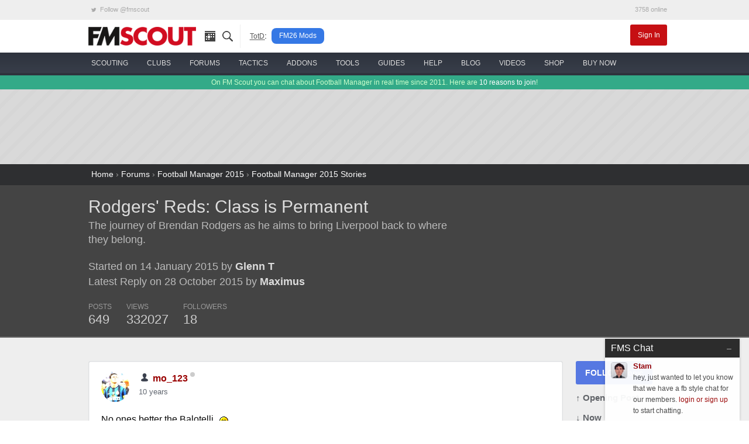

--- FILE ---
content_type: text/html; charset=UTF-8
request_url: https://www.fmscout.com/forums.html?m=posts&id=218501
body_size: 8705
content:
<!DOCTYPE html>
<html class="no-js" lang="en" dir="ltr" prefix="og: http://ogp.me/ns#">
<head>
	<!-- Google tag (gtag.js) -->
	<script async src="https://www.googletagmanager.com/gtag/js?id=G-0WQN2ENGDZ"></script><script>window.dataLayer = window.dataLayer || []; function gtag(){dataLayer.push(arguments);} gtag('js', new Date()); gtag('config', 'G-0WQN2ENGDZ');</script>
	<meta charset="utf-8">
    <meta name="viewport" content="width=device-width, minimum-scale=1, initial-scale=1">
	<title>Rodgers' Reds: Class is Permanent | FM Scout</title> 
	<meta name="description" content="The journey of Brendan Rodgers as he aims to bring Liverpool back to where they belong. 

Rodgers' Reds: Class is Permanent
[img]http://i.imgur.com/VR0[/img]... | Page 41">
	<meta name="twitter:card" content="summary_large_image">
	<meta name="twitter:site" content="@fmscout">
	<meta property="og:url" content="https://www.fmscout.com/q-14183-Rodgers-Reds-Class-is-Permanent.html?d=41">
	<meta property="og:title" content="Rodgers' Reds: Class is Permanent | FM Scout">
	<meta property="og:type" content="article">
	<meta property="og:description" content="The journey of Brendan Rodgers as he aims to bring Liverpool back to where they belong. 

Rodgers' Reds: Class is Permanent
[img]http://i.imgur.com/VR0[/img]... | Page 41">
	<meta property="og:image" content="https://www.fmscout.com/images/fmscout-football-manager-community.jpg">
	
	<meta property="og:site_name" content="FM Scout">
	<meta property="fb:app_id" content="118042078297821">
	<meta property="article:publisher" content="https://www.facebook.com/fmscout">
	
	
	<base href="https://www.fmscout.com/" />
	<link rel="canonical" href="https://www.fmscout.com/q-14183-Rodgers-Reds-Class-is-Permanent.html?d=41">
	<link rel="shortcut icon" href="favicon.ico">
    <link rel="stylesheet" href="themes/evergrey/_foundation.min.css">
    <link rel="stylesheet" href="themes/evergrey/_evergrey.css?v=133">
	<!-- Sumo -->
	<script src="//load.sumome.com/" data-sumo-site-id="0271b0f762b6df276c1ef6b860994b3fc36dcfcf9065ba73e1041e64976a044b" async="async"></script>

<!-- Push -->
		
	
	
	<script data-cfasync="false" type="text/javascript"> 
		window.snigelPubConf = { "adengine": { "activeAdUnits": 
		[
		"adhesive", 
								
		"top_leaderboard", "wide_skyscraper" 
		
		"leaderboard_2", "top_leaderboard" 
								]
		} } 
	</script>
	<script data-cfasync="false" async src="https://cdn.snigelweb.com/adengine/fmscout.com/loader.js" type="text/javascript"></script>
</head>
 
<body>

<!-- header small -->
<div class="title-bar" data-responsive-toggle="header" data-hide-for="medium">
  <div class="title-bar-left">
	<button class="menu-icon" type="button" data-toggle></button>
	<div class="title-bar-title logo">
	  <a href="https://www.fmscout.com"><span class="show-for-sr">FMSCOUT</span><span aria-hidden="true"><img src="themes/evergrey/img/fmscout-logo-text-2x.png" alt="FMSCOUT"></span></a>
	</div>
  </div>
  <div class="title-bar-right">
	<a data-open="ssearch">Search</a>
  </div>
</div>
<!-- header medium up -->
<div id="header" class="clearfix" data-show-for="medium">
  <div class="network hide-for-small-only small-12 columns">
	<div class="row">
	  <ul class="menu expanded">
		<li><a rel="noreferrer" href="https://twitter.com/fmscout" class="twitter-follow-button" data-show-count="false"><i class="fi-social-twitter"></i> Follow @fmscout</a></li>
		<li class="text-right">3758 online</li>
	  </ul>
	</div>
  </div>
  <div class="top-bar small-6 medium-12 columns">
	<div class="row">
	  <div class="top-bar-left show-for-medium">
		<ul class="dropdown menu" data-responsive-menu="drilldown medium-dropdown">
		  <li class="logo"><a href="https://www.fmscout.com"><img src="themes/evergrey/img/fmscout-logo-text.png" alt="FMSCOUT"></a></li>
		  <li class="ico"><a href="p-recentitems.html" title="recent updates"><i class="ico-top rec"></i></a></li>
		  <li class="ico"><a data-open="ssearch" title="site search"><i class="ico-top sea"></i></a></li>
		  <li class="show-for-large divider" style="padding:0 .5rem 0 1rem"><abbr style="color:#555; font-size:80%" title="Topic of the Day">TotD</abbr>:</li>
		  <li class="show-for-large totd"><a href="c-fm26-mods.html" title="Football Manager 26 Mods">FM26 Mods</a></li>
		</ul>
	  </div>
	  <div id="user" class="top-bar-right">
		<ul class="dropdown menu" data-responsive-menu="medium-dropdown">
		  		  <li><a href="login.php" class="small alert button">Sign In</a></li>
		</ul>
	  </div>
	</div>
  </div>
  
  <nav id="nav" class="small-6 medium-12 columns">
	<div class="row">
	  <ul class="vertical medium-horizontal menu icon-top ffor" data-responsive-menu="drilldown medium-dropdown">
		<li>
		  <a href="c-players-and-staff.html"><i class="ico-menu sc"></i> <span>scouting</span></a>
		  <ul class="vertical menu">
			<li><a href="players.html">the scouting platform</a></li>
			<li><a href="a-football-manager-2026-wonderkids.html">fm26 wonderkids</a></li>
			<li><a href="a-football-manager-2026-best-free-players.html">fm26 free agents</a></li>
			<li><a href="a-football-manager-2026-best-coaches.html">fm26 best coaches</a></li>
			<li><a href="a-football-manager-2026-top-bargains.html">fm26 top bargains</a></li>
			<li><a href="c-players26.html">fm26 best players</a></li>
		  </ul>
		</li>
		<li>
		  <a href="clubs.html"><i class="ico-menu cl"></i> <span>clubs</span></a>
		  <ul class="vertical menu">
			<li><a href="clubs.html">club finder</a></li>
			<li><a href="f-random-team-generator.html">random team generator</a></li>
			<li><a href="f-pin.html">around the pin</a></li>
			<li><a href="a-save-idea-checklist.html">save idea checklist</a></li>
			<li><a href="a-fm23-challenge-index.html">challenge index</a></li>
			<li><a href="c-club-insights.html">who to manage</a></li>
			<li><a href="a-fm26-starting-transfer-and-wage-budgets.html">starting budgets</a></li>
			<li><a href="a-fm26-best-youth-academies.html">best youth academies</a></li>
		  </ul>
		</li>
		<li>
		  <a href="forums.html"><i class="ico-menu st"></i> <span>forums</span></a>
		  <ul class="vertical menu">
			<li><a href="s-95-Football-Manager-2026-Discussion.html">general discussion</a></li>
			<li><a href="s-96-Football-Manager-2026-Stories.html">stories</a></li>
			<li><a href="s-98-FM26-Online-Games.html">online games</a></li>
			<li><a href="s-21-New-Members.html">new members</a></li>
			<li><a href="forums.html">forums home</a></li>
			<li><a href="p-charts.html?m=authors">top posters</a></li>
		  </ul>
		</li>
		<li>
		  <a href="c-fm26-tactics.html"><i class="ico-menu ta"></i> <span>tactics</span></a>
		  <ul class="vertical menu">
			<li><a href="f-fm26-tactics-index.html" title="FM26 Tactics Index">fm26 tactics index</a></li>
			<li><a href="f-knap-tactics-for-fm26.html" title="Knap Tactics for FM2026">knap tactics table</a></li>
			<li><a href="f-fm24-real-life-tactics.html" title="Real Life Football Tactics Recreated for Football Manager 2024">tactic recreations</a></li>
			<li><a href="s-97-FM26-Tactics--Training-Discussion.html">tactics discussion</a></li>
			<li><a href="a-how-to-share-your-football-manager-tactic-on-fmscout.html">share your tactic</a></li>
			<li><a href="c-fm24-tactics.html">fm24 tactics</a></li>
			<li><a href="c-tactical-development-workshop.html">tactical development workshop</a></li>
		  </ul>
		</li>
		<li>
		  <a href="c-files26.html" title="FM26 Downloads"><i class="ico-menu ad"></i> <span>addons</span></a>
		  <ul class="vertical menu">
			<li><a href="a-fm24-to-fm26-dlc.html" title="Season 2025/26 DLC">fm24 season 25/26 dlc</a></li>
			<li><a href="a-fm26-real-names-license-fix.html" title="FM 2026 Real Names Fix">real names fix</a></li>
			<li><a href="c-fm26-logos.html" title="FM 26 Logo Packs">logo packs</a></li>
			<li><a href="c-fm26-skins.html" title="FM26 Skins">skins</a></li>
			<li><a href="c-fm26-faces.html" title="FM 2026 Face Packs">face packs</a></li>
			<li><a href="c-fm26-mods.html" title="Football Manager 26 Mods">mods</a></li>
			<li><a href="c-fm26-editor-data.html" title="FM 2026 Data and League Updates">databases</a></li>
			<li><a href="a-football-manager-retro-databases.html" title="FM Retro Databases">retro databases</a></li>
			<li><a href="c-files24.html" title="FM24 Downloads">fm24 files</a></li>
		  </ul>
		</li>
		<li>
		  <a href="c-fm26-tools.html"><i class="ico-menu to"></i> <span>tools</span></a>
		  <ul class="vertical menu">
			<li><a href="a-fm-genie-scout-26.html">genie scout 26</a></li>
			<li><a href="a-kitbasher-kit-making-tool-for-football-manager.html">kit making tool</a></li>
			<li><a href="a-fm26-official-pre-game-editor.html">fm26 pre-game editor</a></li>
			<li><a href="f-fm26-pc-rater.html">fm26 pc rater <span style="color:red">new!</span></a></li>
			<li><a href="f-compass.html">save compass</a></li>
			<li><a href="f-performance-calculator.html">player performance calculator</a></li>
			<li><a href="f-current-ability-calculator.html">current ability calculator</a></li>
			<li><a href="f-role-calculator.html">player role ability calculator</a></li>
			<li><a href="f-fm26-coach-rating-calculator.html">coach rating calculator</a></li>
		  </ul>
		</li>
		<li>
		  <a href="c-advice.html"><i class="ico-menu gu"></i> <span>guides</span></a>
		  <ul class="vertical menu">
			<li><a href="c-guides.html">in-depth guides</a></li>
			<li><a href="a-football-manager-2023-hints-and-tips.html">official hints &amp; tips</a></li>
			<li><a href="c-quick-tips.html">quick tips</a></li>
			<li><a href="a-fm26-laptop-advice.html">fm26 laptop buying guide</a></li>
			<li><a href="c-beginners.html">beginner's guide</a></li>
			<li><a href="c-help.html">tutorials</a></li>
		  </ul>
		</li>
		<li>
		  <a href="forums.html?c=support"><i class="ico-menu he"></i> <span>help</span></a>
		  <ul class="vertical menu">
			<li><a href="s-73-Getting-started-FAQ.html">technical troubleshooting</a></li>
			<li><a href="s-60-Fixes-to-Common-Errors.html">how to fix common errors</a></li>
			<li><a href="c-site-assistant.html">using fmscout.com</a></li>
			<li><a href="s-51-FM-Advice--Unsorted.html">ask for help</a></li>
		  </ul>
		</li>
		<li>
		  <a href="c-blogs.html"><i class="ico-menu bl"></i> <span>blog</span></a>
		  <ul class="vertical menu">
			<li><a href="c-news.html">latest news</a></li>
			<li><a href="c-fm-legends.html">legends throwback</a></li>
			<li><a href="c-pressingroom.html">interviews</a></li>
			<li><a href="c-fm-simulator.html">experiments</a></li>
			<li><a href="c-funny.html">memes</a></li>
		  </ul>
		</li>
		<li class="hide-for-medium-only">
		  <a href="f-football-manager-videos.html"><i class="ico-menu vi"></i> <span>videos</span></a>
		</li>
		<li class="show-for-large">
		  <a href="c-shop.html"><i class="ico-menu mo"></i> <span>shop</span></a>
		  <ul class="vertical menu">
			<li><a href="a-football-manager-2026-steam-key.html">buy fm26 cheap</a></li>
			<li><a href="a-genie-scout-26g-edition.html">genie scout 26g edition</a></li>
			<li><a href="a-football-manager-merch.html">fm merch</a></li>
		  </ul>
		</li>
		<li class="show-for-large">
		  <a href="a-football-manager-2026-steam-key.html"><img src="assets/buyfm/fm26-steam-key-delivery.png" alt="official FM26 Steam key" style="height:32px"> <span>buy now</span></a>
		</li>
	  </ul>
	</div>
  </nav>
</div>
<!-- search -->
<div id="ssearch" class="full reveal" data-reveal>
  <div class="caw" data-close></div>
  <form action="f-results.html" accept-charset="utf-8">
	<label for="s"><big>Search fmscout.com</big></label>
	<input autocomplete="on" type="text" id="q" name="q" title="Search fmscout.com - Powered by Google" placeholder="Type and press enter &hellip;" autofocus="autofocus" value dir="ltr" spellcheck="false">
  </form>
  <button class="close-button" data-close aria-label="Close reveal" type="button">
	<span aria-hidden="true">&times;</span>
  </button>
</div>
<!-- ticker -->
<div class="news hide-for-small-only">
  <div class="row">
  On FM Scout you can chat about Football Manager in real time since 2011. Here are <a href="a-why-become-a-member.html">10 reasons to join</a>!
  </div>
</div>
<!-- content -->
<div id="content">
  <div id="below-header">
	<div class="above leader row text-center" style="min-height:90px">
	  <div class="center"><!-- adngin-top_leaderboard-0 --> <div id="adngin-top_leaderboard-0"></div></div>
	</div> 
  </div> 
  <style>
.header .row, .forums .row {padding:1rem 0}
#posts h1 {font-size:220%}
#posts .subheader, #posts .by {color:#bbb; font-size:130%}
#posts .by {margin:1.3rem 0}
#posts .pages {margin-bottom:1rem}
#posts .columns .columns {padding:0}
.stats ul {margin:0}
.stats li {padding:0 1.3rem 0 0; font-size:90%; color:#999; float:none; display:inline-block}
.stats span {display:block; font-size:180%; line-height:1.5rem;	color:#ccc}
.bold {font-weight:bold}
.postAvatar img {max-height:96px; max-width:96px}

#posts .text h2 {background-color:#c2cfd7;color:#4c5e74;font-size:1.75rem;line-height:3rem;border-top:1px solid #cbd4db;border-bottom:1px solid #a2abb2;border-radius:5px; padding:0 1.25rem;}
#posts .text h3 {border-bottom:2px solid #eee;font-size:1.5rem;line-height:2.5rem}
#posts .text h5 {background-color:#ddd;color:#888;font-size:1rem;line-height:2rem;border-bottom:1px solid #ccc}

.sidebar {margin:0}
.sidebar a {display:block; margin:0 0 .75rem}
.sidebar span, .end span {font-weight:bold}
.follow {background:#5678e2}
.bare {color:#606368; font-size:95%; font-weight:bold}
.social {text-align:left; font-size:1.5rem!important; padding:.2rem .6rem}
.fb {background:#3b5998} .fb:hover {background:#2d4373} .tw {background:#55acee} .tw:hover {background:#2795e9}

.post {background:#fff; border:1px solid #dddfe2; border-radius:3px; margin:0 0 1rem}
.poster {padding:1rem 1.3rem 0; line-height:1.6}
.when, .when a {color:#616770}
.modthis a {color:#909090; padding:0 .2rem; border:1px solid #ccc; font-size:1.5em}
.modthis .x {background:#f6f6f7; border-color:#f6f6f7; color:#e0e0e0}
.text {padding:1rem 1.3rem 1.1rem!important}
.buttons {border-top:1px solid #dadde1; padding:.3rem 1.3rem}
.buttons .button {margin:0; padding:.35rem 1rem}
.pseudo {background:transparent; color:#606368; font-weight:bold} .pseudo:hover, .pseudo:active {background:#f6f6f7; color:#444}
.pseudo i {color:#222; font-size:140%; vertical-align:middle}
.share i {font-size:2em; line-height:1; color:#909090}

.pagination li {display:inline-block}
</style>

<div id="breadcrumbs">
  <div class="row">
	<a href="https://www.fmscout.com">Home</a> &rsaquo; <a href="forums.html" title="Forums">Forums</a> › <a href="forums.html?c=fm15#fm15" title="Football Manager 2015">Football Manager 2015</a> › <a href="s-8-Football-Manager-2015-Stories.html" title="Football Manager 2015 Stories">Football Manager 2015 Stories</a>
  </div>
</div>

<div id="posts" itemscope itemtype="http://schema.org/DiscussionForumPosting">

	<div class="header">
		<div class="row">
			<div class="medium-8 small-12 columns">
				<h1 itemprop="headline"><a href="q-14183-Rodgers-Reds-Class-is-Permanent.html">Rodgers' Reds: Class is Permanent</a></h1>
				<div class="subheader" itemprop="description">The journey of Brendan Rodgers as he aims to bring Liverpool back to where they belong.</div>
				<div class="medium-10 small-12 columns">
				<div class="by">Started on 14 January 2015 by <a href="users/Glenn T.html" class="bold">Glenn T</a><br>
				Latest Reply on 28 October 2015 by <a href="users/Maximus.html" class="bold">Maximus</a></div>
				<div class="stats clearfix">
					<ul class="inline-list">
						<li>POSTS<span>649</span></li>
						<li>VIEWS<span>332027</span></li>
						
						<li data-toggle="followers">FOLLOWERS<span>18</span>
							<div class="dropdown-pane" id="followers" data-dropdown data-hover="true" data-hover-pane="true">
							<a href="users/Feliks.html">Feliks</a> &nbsp; 
							<a href="users/__connor123.html">__connor123</a> &nbsp; 
							<a href="users/InvertedWingbacks.html">InvertedWingbacks</a> &nbsp; 
							<a href="users/Titus07.html">Titus07</a> &nbsp; 
							<a href="users/TheLastOlympian07.html">TheLastOlympian07</a> &nbsp; 
							<a href="users/Jaminge1993.html">Jaminge1993</a> &nbsp; 
							<a href="users/ImDonkey.html">ImDonkey</a> &nbsp; 
							<a href="users/Iconic.html">Iconic</a> &nbsp; 
							<a href="users/ChrisN.html">ChrisN</a> &nbsp; 
							<a href="users/Devzie92.html">Devzie92</a> &nbsp; 
							<a href="users/No1VillaFan.html">No1VillaFan</a> &nbsp; 
							<a href="users/Aaron.html">Aaron</a> &nbsp; 
							<a href="users/Prydz.html">Prydz</a> &nbsp; 
							<a href="users/RhysAtkinson.html">RhysAtkinson</a> &nbsp; 
							<a href="users/davidlopes99.html">davidlopes99</a> &nbsp; 
							<a href="users/iRoba.html">iRoba</a> &nbsp; 
							<a href="users/Live For FM.html">Live For FM</a> &nbsp; 
							<a href="users/liverpoolbros.html">liverpoolbros</a> &nbsp; 
							</div>
						</li>
					</ul>
				</div>
				</div>
				<div class="medium-2 hide-for-small-only columns text-center postAvatar">
				
				</div>
			</div>
			<div class="medium-4 small-12 columns text-center"><!-- adngin-mpu_1-0 --> <div id="adngin-mpu_1-0"></div></div>
		</div>
	</div>
	
	<div class="forums">
		<div class="row">
			<div class="clearfix">
			<div class="large-8 small-12 columns">
&nbsp;
			</div>
			<div class="large-2 small-12 columns text-right">
			</div>
			<div class="large-2 small-12 columns"></div>
			</div>
			
			<div id="start" class="large-10 small-12 columns">
																<a name="post218501" id="post218501"></a>
				<a name="218501" id="post_218501" title="41 - 1"></a>
				<a name="bottom" id="bottom"></a>
				
				<div class="post clearfix" itemprop="articleBody">
					<div class="poster clearfix">
						<img width="48" height="48" src="datas/avatars/75156-download_1.jpg" class="ava" alt="mo_123's avatar">
						<img src="../assets/ranks/rank-member-icon.png" alt="Group" />
						<strong itemprop="creator" itemscope="" itemtype="http://schema.org/Person"><span itemprop="name"><a href="users/mo_123.html">mo_123</a></span>
						<span class="o"><span class="status on0"></span></span>
						</strong> 
						<span class="modthis float-right"></span>
						<div class="when"><a href="https://www.fmscout.com/q-14183-Rodgers-Reds-Class-is-Permanent.html?d=41#218501">10 years</a></div>
					</div>
					<div class="text">
						No ones better the Balotelli, <img class="aux smiley" src="./images/smilies/tongue.gif" alt=":P" />
						
						<div style="font-size:85%; color:#888; margin-top:.5rem; text-align:right"><i class="fi-heart"></i> <span data-role="likes">1</span></div>
					</div>
					<div class="buttons">
						 
						 
						<a class="pseudo button" href="login.php"><i class="fi-quote"></i> Login to Quote</a>
						<span class="float-right share"><a href="https://www.fmscout.com/q-14183-Rodgers-Reds-Class-is-Permanent.html?d=41#218501" title="Right-click &amp; select 'Copy link address'"><i class="fi-share"></i></a></span>
					</div>
				</div>
				<p id="eop" class="text-center">You are reading "<b>Rodgers' Reds: Class is Permanent</b>".</p>
				<div class="end small-collapse clearfix">
					<div class="medium-5 small-7 columns">
						<a href="q-14183-Rodgers-Reds-Class-is-Permanent.html?n=last#np" class="alert button">Write <span>REPLY</span></a>
							
							<a class="follow button" href="q-14183-Rodgers-Reds-Class-is-Permanent.html?d=41&amp;follow=1&amp;x=2B5C5100"><span>FOLLOW</span> Topic</a>
											</div>
					<div class="medium-7 small-5 columns text-right">
					</div>
				</div>
			
			</div>
			<div class="large-2 small-12 columns" data-sticky-container>
				<div class="sticky sidebar" data-sticky data-top-anchor="start:top" data-btm-anchor="eop:bottom">
					
					<a class="button follow" href="q-14183-Rodgers-Reds-Class-is-Permanent.html?d=41&amp;follow=1&amp;x=2B5C5100"><span>FOLLOW</span> Topic</a>
										<a class="bare" href="q-14183-Rodgers-Reds-Class-is-Permanent.html">&uarr; Opening Post</a>
					<a class="bare" href="q-14183-Rodgers-Reds-Class-is-Permanent.html?n=last#bottom">&darr; Now</a>
					<a class="button alert" href="login.php">Login to <span>REPLY</span></a>
					<div class="expanded button-group">
						<a class="button social tw" title="Share on Twitter" target="_blank" href="https://twitter.com/intent/tweet/?text=Rodgers' Reds: Class is Permanent&amp;url=https://www.fmscout.com/q-14183-Rodgers-Reds-Class-is-Permanent.html?d=41"><i class="fi-social-twitter"></i></a>
						<a class="button social fb" title="Share on Facebook" target="_blank" href="https://facebook.com/sharer/sharer.php?u=https://www.fmscout.com/q-14183-Rodgers-Reds-Class-is-Permanent.html?d=41"><i class="fi-social-facebook"></i></a>
					</div>
				</div>
			</div>
		
		</div>
	</div>
	
</div>
<script type="text/javascript">
	function doLike (elementId, url) {
		$.ajax({
			url: url,
			beforeSend: function () {
				$('#' + elementId).attr('disabled', 'disabled');
			}
		}).error(function (xhr) {
			$('#' + elementId).removeAttr('disabled');

			var doc = new DOMParser().parseFromString(xhr.responseText, 'text/html');
			var item = doc.querySelector('p.lead.subheader');
			var errorMessage = 'Something went wrong. Please try again later';
			if (item) {
				errorMessage = item.innerHTML;
			}
			alert(errorMessage);
		}).done(function (data, textStatus, xhr) {
			if (xhr.status === 200) {
				$('#' + elementId).removeAttr('disabled');

				if (url.includes('a=thank')) {
					$('#' + elementId).attr('href', url.replace('a=thank', 'a=unthank'));
					$('#' + elementId).html('<i class="fi-dislike"></i> Unlike');
				} else {
					$('#' + elementId).attr('href', url.replace('a=unthank', 'a=thank'));
					$('#' + elementId).html('<i class="fi-like"></i> Like');
				}

				return;
			}
		});
	}

	document.querySelectorAll('a[data-action="like-unlike"]').forEach(function (elem) {
		elem.addEventListener('click', function (event) {
			event.preventDefault();
			var likeId = event.srcElement.getAttribute('id');
			var likeHref = event.srcElement.href;
			doLike(likeId, likeHref);
		});
	});
</script>
  <!-- chat msg for guests -->
  <div class="hide-for-small-only chat-guest box-shadow">
	<h6>FMS Chat<span class="float-right close">&ndash;</span></h6>
	<img src="themes/evergrey/img/avatar-28.png">
	<p><a href="users/Stam.html"><b>Stam</b></a><br>hey, just wanted to let you know that we have a fb style chat for our members. <a href="login.php">login or sign up</a> to start chatting.<p>
  </div>
  <!-- to top -->
  <a id="scrolltotop" class="box-shadow" href="#top" title="scroll to the top of page">&#8593;</a>

</div>

<!-- footer -->
<footer>
  <div class="row">
	<p class="tag">FM SCOUT is the definitive Football Manager fan site. Online since 2004.</p>
	<ul class="vertical medium-horizontal menu">
	  <li><a href="a-about.html">About</a></li>
	  <li><a href="p-contact.html">Contact</a></li>
	  <li><a href="a-advertising.html">Advertise</a></li>
	  <li><a href="a-terms_of_use.html">Terms</a></li>
	  <li><a href="a-privacy_policy.html">Privacy</a></li>
	  <li><a href="a-fmscout-team.html">Staff</a></li>
	  <li><a href="a-fmscout-team-vacancies.html">Vacancies</a></li>
	  <li><a href="a-write-for-us.html">Content Creators</a></li>
	</ul>
	<p><span>Copyright &copy; 2004-2025 fmscout.com. You may not copy and distribute the work in full.</span><br>Football Manager, the Sports Interactive logo and generated in-game images are &copy; Sports Interactive. <a data-open="disclaimer">Disclaimer</a>.<br><a href="javascript:void(0);" onclick="adconsent('showGUI');">Cookie Settings</a><br>Handcrafted in Symi, Hellas. Page created in 0.145 seconds.</p> 
	<div id="disclaimer" class="reveal" data-reveal>
	  <h5>Disclaimer</h5>
	  <p>This site is not endorsed by Sports Interactive or SEGA and is intended for entertainment purposes only. The views expressed on this site are the views of the individual contributors and not those of Sports Interactive or SEGA. The official Football Manager site can be found at <a rel="noreferrer" href="http://footballmanager.com">footballmanager.com</a> and the official forums can be found at <a href="//community.sigames.com">community.sigames.com</a>.</p>
	  <p>Sports Interactive, the Sports Interactive logo, in-game generated images and any other Football Manager related items are registered trademarks and/or copyright material owned by Sports Interactive, or their respective trademark and copyright holders.</p>
	  <p>SEGA and the SEGA logo are either registered trademarks or trademarks of SEGA Corporation. Football Manager, Sports Interactive and the Sports Interactive logo are either registered trademarks or trademarks of Sports Interactive Limited. All rights reserved.</p>
	  <button class="close-button" data-close aria-label="Close modal" type="button">
		<span aria-hidden="true">&times;</span>
	  </button>
	</div>
  </div>
  <div class="hide-for-small-only" style="width:728px;height:90px;margin:0 auto">

</div>
</footer>

<noscript id="deferred-styles"><link rel="stylesheet" href="themes/evergrey/icons/foundation-icons.css"></noscript>
<!-- scripts -->
<script src="//ajax.googleapis.com/ajax/libs/jquery/1.8.3/jquery.min.js"></script>
<script src="themes/evergrey/_foundation.min.js"></script>
<script src="themes/evergrey/_evergrey.js?v=7"></script>
<script>
/* lazy load */
$(function() {$('img.lazy').Lazy({threshold:800, effect:'fadeIn', effectTime:250});});
/* chat for guests */
function handler1() {
  $(".chat-guest").css({"bottom":"-110px","width":"94px"});
  $.cookie('chag', 'no'); $(this).one("click", handler2);
}
function handler2() {
  $(".chat-guest").css({"bottom":"0px","width":"230px"});
  $.cookie('chag', 'yes'); $(this).one("click", handler1);
}
var chag = $.cookie('chag');
if(chag == 'yes' || chag == null){
  $(".chat-guest").css({"bottom":"0px","width":"230px"});
  $(".chat-guest h6").one("click", handler1);
} else {
  $(".chat-guest").css({"bottom":"-110px","width":"94px"});
  $(".chat-guest h6").one("click", handler2);
}
/* deferred css - icons */
var loadDeferredStyles = function() {
  var addStylesNode = document.getElementById("deferred-styles");
  var replacement = document.createElement("div");
  replacement.innerHTML = addStylesNode.textContent;
  document.body.appendChild(replacement)
  addStylesNode.parentElement.removeChild(addStylesNode);
};
var raf = requestAnimationFrame || mozRequestAnimationFrame || webkitRequestAnimationFrame || msRequestAnimationFrame;
if (raf) raf(function() { window.setTimeout(loadDeferredStyles, 0); });
else window.addEventListener('load', loadDeferredStyles);
</script>

<script src="themes/evergrey/_tablesorter.js"></script>
<script>
$(document).ready(function() {
                      });
</script>

<link href="plugins/profilecard/lib/opentip.css" type="text/css" rel="stylesheet" />
<script type="text/javascript" src="plugins/profilecard/lib/opentip-jquery.min.js"></script>
<script type="text/javascript" src="plugins/profilecard/inc/ppc.js"></script>


<!-- exitp -->




<script>
$(document).ready(function () {
  var postImages = document.querySelectorAll('.text img:not(.smiley)');
  postImages.forEach(function (image) {
	if (!(image.naturalWidth > image.width)) {return;}
	$(image).wrap("<a href='" + image.src + "' class='lightbox'></a>");
  });
});
var o8oni = $(window).width();
if(o8oni <= 639){
//$("#below-header").remove();
$("#below-thumb").remove();
}

document.addEventListener("DOMContentLoaded", function() {
	let lineBreaks =  document.querySelectorAll('.text > br')
	if (lineBreaks.length >= 4) {
		let nnplayer =  document.createElement('div')
		nnplayer.id = 'adngin-instream-0'
		let vidwrap =  document.createElement('div')
		vidwrap.setAttribute('class', 'vid')
		vidwrap.appendChild(nnplayer)
		let midBreak = lineBreaks[Math.floor(lineBreaks.length / 2)]
		midBreak.parentNode.insertBefore(vidwrap, midBreak.nextSibling)
	}
});
</script>
<script defer src="https://static.cloudflareinsights.com/beacon.min.js/vcd15cbe7772f49c399c6a5babf22c1241717689176015" integrity="sha512-ZpsOmlRQV6y907TI0dKBHq9Md29nnaEIPlkf84rnaERnq6zvWvPUqr2ft8M1aS28oN72PdrCzSjY4U6VaAw1EQ==" data-cf-beacon='{"version":"2024.11.0","token":"64f72fd9872b4b7ebef7a087eab35c36","r":1,"server_timing":{"name":{"cfCacheStatus":true,"cfEdge":true,"cfExtPri":true,"cfL4":true,"cfOrigin":true,"cfSpeedBrain":true},"location_startswith":null}}' crossorigin="anonymous"></script>
</body>
</html>